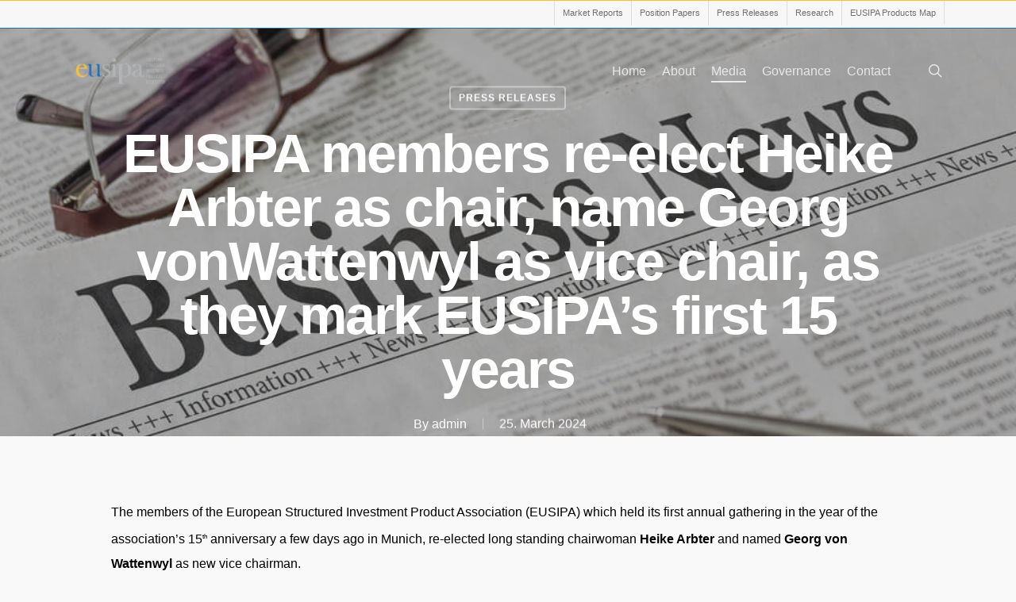

--- FILE ---
content_type: text/html; charset=utf-8
request_url: https://www.google.com/recaptcha/api2/anchor?ar=1&k=6LdcFoUUAAAAAPf8HjVMBAVvKQTUsgKzjnFPWLDI&co=aHR0cHM6Ly9ldXNpcGEub3JnOjQ0Mw..&hl=en&v=N67nZn4AqZkNcbeMu4prBgzg&size=invisible&anchor-ms=20000&execute-ms=30000&cb=lsonvcyw2e84
body_size: 48783
content:
<!DOCTYPE HTML><html dir="ltr" lang="en"><head><meta http-equiv="Content-Type" content="text/html; charset=UTF-8">
<meta http-equiv="X-UA-Compatible" content="IE=edge">
<title>reCAPTCHA</title>
<style type="text/css">
/* cyrillic-ext */
@font-face {
  font-family: 'Roboto';
  font-style: normal;
  font-weight: 400;
  font-stretch: 100%;
  src: url(//fonts.gstatic.com/s/roboto/v48/KFO7CnqEu92Fr1ME7kSn66aGLdTylUAMa3GUBHMdazTgWw.woff2) format('woff2');
  unicode-range: U+0460-052F, U+1C80-1C8A, U+20B4, U+2DE0-2DFF, U+A640-A69F, U+FE2E-FE2F;
}
/* cyrillic */
@font-face {
  font-family: 'Roboto';
  font-style: normal;
  font-weight: 400;
  font-stretch: 100%;
  src: url(//fonts.gstatic.com/s/roboto/v48/KFO7CnqEu92Fr1ME7kSn66aGLdTylUAMa3iUBHMdazTgWw.woff2) format('woff2');
  unicode-range: U+0301, U+0400-045F, U+0490-0491, U+04B0-04B1, U+2116;
}
/* greek-ext */
@font-face {
  font-family: 'Roboto';
  font-style: normal;
  font-weight: 400;
  font-stretch: 100%;
  src: url(//fonts.gstatic.com/s/roboto/v48/KFO7CnqEu92Fr1ME7kSn66aGLdTylUAMa3CUBHMdazTgWw.woff2) format('woff2');
  unicode-range: U+1F00-1FFF;
}
/* greek */
@font-face {
  font-family: 'Roboto';
  font-style: normal;
  font-weight: 400;
  font-stretch: 100%;
  src: url(//fonts.gstatic.com/s/roboto/v48/KFO7CnqEu92Fr1ME7kSn66aGLdTylUAMa3-UBHMdazTgWw.woff2) format('woff2');
  unicode-range: U+0370-0377, U+037A-037F, U+0384-038A, U+038C, U+038E-03A1, U+03A3-03FF;
}
/* math */
@font-face {
  font-family: 'Roboto';
  font-style: normal;
  font-weight: 400;
  font-stretch: 100%;
  src: url(//fonts.gstatic.com/s/roboto/v48/KFO7CnqEu92Fr1ME7kSn66aGLdTylUAMawCUBHMdazTgWw.woff2) format('woff2');
  unicode-range: U+0302-0303, U+0305, U+0307-0308, U+0310, U+0312, U+0315, U+031A, U+0326-0327, U+032C, U+032F-0330, U+0332-0333, U+0338, U+033A, U+0346, U+034D, U+0391-03A1, U+03A3-03A9, U+03B1-03C9, U+03D1, U+03D5-03D6, U+03F0-03F1, U+03F4-03F5, U+2016-2017, U+2034-2038, U+203C, U+2040, U+2043, U+2047, U+2050, U+2057, U+205F, U+2070-2071, U+2074-208E, U+2090-209C, U+20D0-20DC, U+20E1, U+20E5-20EF, U+2100-2112, U+2114-2115, U+2117-2121, U+2123-214F, U+2190, U+2192, U+2194-21AE, U+21B0-21E5, U+21F1-21F2, U+21F4-2211, U+2213-2214, U+2216-22FF, U+2308-230B, U+2310, U+2319, U+231C-2321, U+2336-237A, U+237C, U+2395, U+239B-23B7, U+23D0, U+23DC-23E1, U+2474-2475, U+25AF, U+25B3, U+25B7, U+25BD, U+25C1, U+25CA, U+25CC, U+25FB, U+266D-266F, U+27C0-27FF, U+2900-2AFF, U+2B0E-2B11, U+2B30-2B4C, U+2BFE, U+3030, U+FF5B, U+FF5D, U+1D400-1D7FF, U+1EE00-1EEFF;
}
/* symbols */
@font-face {
  font-family: 'Roboto';
  font-style: normal;
  font-weight: 400;
  font-stretch: 100%;
  src: url(//fonts.gstatic.com/s/roboto/v48/KFO7CnqEu92Fr1ME7kSn66aGLdTylUAMaxKUBHMdazTgWw.woff2) format('woff2');
  unicode-range: U+0001-000C, U+000E-001F, U+007F-009F, U+20DD-20E0, U+20E2-20E4, U+2150-218F, U+2190, U+2192, U+2194-2199, U+21AF, U+21E6-21F0, U+21F3, U+2218-2219, U+2299, U+22C4-22C6, U+2300-243F, U+2440-244A, U+2460-24FF, U+25A0-27BF, U+2800-28FF, U+2921-2922, U+2981, U+29BF, U+29EB, U+2B00-2BFF, U+4DC0-4DFF, U+FFF9-FFFB, U+10140-1018E, U+10190-1019C, U+101A0, U+101D0-101FD, U+102E0-102FB, U+10E60-10E7E, U+1D2C0-1D2D3, U+1D2E0-1D37F, U+1F000-1F0FF, U+1F100-1F1AD, U+1F1E6-1F1FF, U+1F30D-1F30F, U+1F315, U+1F31C, U+1F31E, U+1F320-1F32C, U+1F336, U+1F378, U+1F37D, U+1F382, U+1F393-1F39F, U+1F3A7-1F3A8, U+1F3AC-1F3AF, U+1F3C2, U+1F3C4-1F3C6, U+1F3CA-1F3CE, U+1F3D4-1F3E0, U+1F3ED, U+1F3F1-1F3F3, U+1F3F5-1F3F7, U+1F408, U+1F415, U+1F41F, U+1F426, U+1F43F, U+1F441-1F442, U+1F444, U+1F446-1F449, U+1F44C-1F44E, U+1F453, U+1F46A, U+1F47D, U+1F4A3, U+1F4B0, U+1F4B3, U+1F4B9, U+1F4BB, U+1F4BF, U+1F4C8-1F4CB, U+1F4D6, U+1F4DA, U+1F4DF, U+1F4E3-1F4E6, U+1F4EA-1F4ED, U+1F4F7, U+1F4F9-1F4FB, U+1F4FD-1F4FE, U+1F503, U+1F507-1F50B, U+1F50D, U+1F512-1F513, U+1F53E-1F54A, U+1F54F-1F5FA, U+1F610, U+1F650-1F67F, U+1F687, U+1F68D, U+1F691, U+1F694, U+1F698, U+1F6AD, U+1F6B2, U+1F6B9-1F6BA, U+1F6BC, U+1F6C6-1F6CF, U+1F6D3-1F6D7, U+1F6E0-1F6EA, U+1F6F0-1F6F3, U+1F6F7-1F6FC, U+1F700-1F7FF, U+1F800-1F80B, U+1F810-1F847, U+1F850-1F859, U+1F860-1F887, U+1F890-1F8AD, U+1F8B0-1F8BB, U+1F8C0-1F8C1, U+1F900-1F90B, U+1F93B, U+1F946, U+1F984, U+1F996, U+1F9E9, U+1FA00-1FA6F, U+1FA70-1FA7C, U+1FA80-1FA89, U+1FA8F-1FAC6, U+1FACE-1FADC, U+1FADF-1FAE9, U+1FAF0-1FAF8, U+1FB00-1FBFF;
}
/* vietnamese */
@font-face {
  font-family: 'Roboto';
  font-style: normal;
  font-weight: 400;
  font-stretch: 100%;
  src: url(//fonts.gstatic.com/s/roboto/v48/KFO7CnqEu92Fr1ME7kSn66aGLdTylUAMa3OUBHMdazTgWw.woff2) format('woff2');
  unicode-range: U+0102-0103, U+0110-0111, U+0128-0129, U+0168-0169, U+01A0-01A1, U+01AF-01B0, U+0300-0301, U+0303-0304, U+0308-0309, U+0323, U+0329, U+1EA0-1EF9, U+20AB;
}
/* latin-ext */
@font-face {
  font-family: 'Roboto';
  font-style: normal;
  font-weight: 400;
  font-stretch: 100%;
  src: url(//fonts.gstatic.com/s/roboto/v48/KFO7CnqEu92Fr1ME7kSn66aGLdTylUAMa3KUBHMdazTgWw.woff2) format('woff2');
  unicode-range: U+0100-02BA, U+02BD-02C5, U+02C7-02CC, U+02CE-02D7, U+02DD-02FF, U+0304, U+0308, U+0329, U+1D00-1DBF, U+1E00-1E9F, U+1EF2-1EFF, U+2020, U+20A0-20AB, U+20AD-20C0, U+2113, U+2C60-2C7F, U+A720-A7FF;
}
/* latin */
@font-face {
  font-family: 'Roboto';
  font-style: normal;
  font-weight: 400;
  font-stretch: 100%;
  src: url(//fonts.gstatic.com/s/roboto/v48/KFO7CnqEu92Fr1ME7kSn66aGLdTylUAMa3yUBHMdazQ.woff2) format('woff2');
  unicode-range: U+0000-00FF, U+0131, U+0152-0153, U+02BB-02BC, U+02C6, U+02DA, U+02DC, U+0304, U+0308, U+0329, U+2000-206F, U+20AC, U+2122, U+2191, U+2193, U+2212, U+2215, U+FEFF, U+FFFD;
}
/* cyrillic-ext */
@font-face {
  font-family: 'Roboto';
  font-style: normal;
  font-weight: 500;
  font-stretch: 100%;
  src: url(//fonts.gstatic.com/s/roboto/v48/KFO7CnqEu92Fr1ME7kSn66aGLdTylUAMa3GUBHMdazTgWw.woff2) format('woff2');
  unicode-range: U+0460-052F, U+1C80-1C8A, U+20B4, U+2DE0-2DFF, U+A640-A69F, U+FE2E-FE2F;
}
/* cyrillic */
@font-face {
  font-family: 'Roboto';
  font-style: normal;
  font-weight: 500;
  font-stretch: 100%;
  src: url(//fonts.gstatic.com/s/roboto/v48/KFO7CnqEu92Fr1ME7kSn66aGLdTylUAMa3iUBHMdazTgWw.woff2) format('woff2');
  unicode-range: U+0301, U+0400-045F, U+0490-0491, U+04B0-04B1, U+2116;
}
/* greek-ext */
@font-face {
  font-family: 'Roboto';
  font-style: normal;
  font-weight: 500;
  font-stretch: 100%;
  src: url(//fonts.gstatic.com/s/roboto/v48/KFO7CnqEu92Fr1ME7kSn66aGLdTylUAMa3CUBHMdazTgWw.woff2) format('woff2');
  unicode-range: U+1F00-1FFF;
}
/* greek */
@font-face {
  font-family: 'Roboto';
  font-style: normal;
  font-weight: 500;
  font-stretch: 100%;
  src: url(//fonts.gstatic.com/s/roboto/v48/KFO7CnqEu92Fr1ME7kSn66aGLdTylUAMa3-UBHMdazTgWw.woff2) format('woff2');
  unicode-range: U+0370-0377, U+037A-037F, U+0384-038A, U+038C, U+038E-03A1, U+03A3-03FF;
}
/* math */
@font-face {
  font-family: 'Roboto';
  font-style: normal;
  font-weight: 500;
  font-stretch: 100%;
  src: url(//fonts.gstatic.com/s/roboto/v48/KFO7CnqEu92Fr1ME7kSn66aGLdTylUAMawCUBHMdazTgWw.woff2) format('woff2');
  unicode-range: U+0302-0303, U+0305, U+0307-0308, U+0310, U+0312, U+0315, U+031A, U+0326-0327, U+032C, U+032F-0330, U+0332-0333, U+0338, U+033A, U+0346, U+034D, U+0391-03A1, U+03A3-03A9, U+03B1-03C9, U+03D1, U+03D5-03D6, U+03F0-03F1, U+03F4-03F5, U+2016-2017, U+2034-2038, U+203C, U+2040, U+2043, U+2047, U+2050, U+2057, U+205F, U+2070-2071, U+2074-208E, U+2090-209C, U+20D0-20DC, U+20E1, U+20E5-20EF, U+2100-2112, U+2114-2115, U+2117-2121, U+2123-214F, U+2190, U+2192, U+2194-21AE, U+21B0-21E5, U+21F1-21F2, U+21F4-2211, U+2213-2214, U+2216-22FF, U+2308-230B, U+2310, U+2319, U+231C-2321, U+2336-237A, U+237C, U+2395, U+239B-23B7, U+23D0, U+23DC-23E1, U+2474-2475, U+25AF, U+25B3, U+25B7, U+25BD, U+25C1, U+25CA, U+25CC, U+25FB, U+266D-266F, U+27C0-27FF, U+2900-2AFF, U+2B0E-2B11, U+2B30-2B4C, U+2BFE, U+3030, U+FF5B, U+FF5D, U+1D400-1D7FF, U+1EE00-1EEFF;
}
/* symbols */
@font-face {
  font-family: 'Roboto';
  font-style: normal;
  font-weight: 500;
  font-stretch: 100%;
  src: url(//fonts.gstatic.com/s/roboto/v48/KFO7CnqEu92Fr1ME7kSn66aGLdTylUAMaxKUBHMdazTgWw.woff2) format('woff2');
  unicode-range: U+0001-000C, U+000E-001F, U+007F-009F, U+20DD-20E0, U+20E2-20E4, U+2150-218F, U+2190, U+2192, U+2194-2199, U+21AF, U+21E6-21F0, U+21F3, U+2218-2219, U+2299, U+22C4-22C6, U+2300-243F, U+2440-244A, U+2460-24FF, U+25A0-27BF, U+2800-28FF, U+2921-2922, U+2981, U+29BF, U+29EB, U+2B00-2BFF, U+4DC0-4DFF, U+FFF9-FFFB, U+10140-1018E, U+10190-1019C, U+101A0, U+101D0-101FD, U+102E0-102FB, U+10E60-10E7E, U+1D2C0-1D2D3, U+1D2E0-1D37F, U+1F000-1F0FF, U+1F100-1F1AD, U+1F1E6-1F1FF, U+1F30D-1F30F, U+1F315, U+1F31C, U+1F31E, U+1F320-1F32C, U+1F336, U+1F378, U+1F37D, U+1F382, U+1F393-1F39F, U+1F3A7-1F3A8, U+1F3AC-1F3AF, U+1F3C2, U+1F3C4-1F3C6, U+1F3CA-1F3CE, U+1F3D4-1F3E0, U+1F3ED, U+1F3F1-1F3F3, U+1F3F5-1F3F7, U+1F408, U+1F415, U+1F41F, U+1F426, U+1F43F, U+1F441-1F442, U+1F444, U+1F446-1F449, U+1F44C-1F44E, U+1F453, U+1F46A, U+1F47D, U+1F4A3, U+1F4B0, U+1F4B3, U+1F4B9, U+1F4BB, U+1F4BF, U+1F4C8-1F4CB, U+1F4D6, U+1F4DA, U+1F4DF, U+1F4E3-1F4E6, U+1F4EA-1F4ED, U+1F4F7, U+1F4F9-1F4FB, U+1F4FD-1F4FE, U+1F503, U+1F507-1F50B, U+1F50D, U+1F512-1F513, U+1F53E-1F54A, U+1F54F-1F5FA, U+1F610, U+1F650-1F67F, U+1F687, U+1F68D, U+1F691, U+1F694, U+1F698, U+1F6AD, U+1F6B2, U+1F6B9-1F6BA, U+1F6BC, U+1F6C6-1F6CF, U+1F6D3-1F6D7, U+1F6E0-1F6EA, U+1F6F0-1F6F3, U+1F6F7-1F6FC, U+1F700-1F7FF, U+1F800-1F80B, U+1F810-1F847, U+1F850-1F859, U+1F860-1F887, U+1F890-1F8AD, U+1F8B0-1F8BB, U+1F8C0-1F8C1, U+1F900-1F90B, U+1F93B, U+1F946, U+1F984, U+1F996, U+1F9E9, U+1FA00-1FA6F, U+1FA70-1FA7C, U+1FA80-1FA89, U+1FA8F-1FAC6, U+1FACE-1FADC, U+1FADF-1FAE9, U+1FAF0-1FAF8, U+1FB00-1FBFF;
}
/* vietnamese */
@font-face {
  font-family: 'Roboto';
  font-style: normal;
  font-weight: 500;
  font-stretch: 100%;
  src: url(//fonts.gstatic.com/s/roboto/v48/KFO7CnqEu92Fr1ME7kSn66aGLdTylUAMa3OUBHMdazTgWw.woff2) format('woff2');
  unicode-range: U+0102-0103, U+0110-0111, U+0128-0129, U+0168-0169, U+01A0-01A1, U+01AF-01B0, U+0300-0301, U+0303-0304, U+0308-0309, U+0323, U+0329, U+1EA0-1EF9, U+20AB;
}
/* latin-ext */
@font-face {
  font-family: 'Roboto';
  font-style: normal;
  font-weight: 500;
  font-stretch: 100%;
  src: url(//fonts.gstatic.com/s/roboto/v48/KFO7CnqEu92Fr1ME7kSn66aGLdTylUAMa3KUBHMdazTgWw.woff2) format('woff2');
  unicode-range: U+0100-02BA, U+02BD-02C5, U+02C7-02CC, U+02CE-02D7, U+02DD-02FF, U+0304, U+0308, U+0329, U+1D00-1DBF, U+1E00-1E9F, U+1EF2-1EFF, U+2020, U+20A0-20AB, U+20AD-20C0, U+2113, U+2C60-2C7F, U+A720-A7FF;
}
/* latin */
@font-face {
  font-family: 'Roboto';
  font-style: normal;
  font-weight: 500;
  font-stretch: 100%;
  src: url(//fonts.gstatic.com/s/roboto/v48/KFO7CnqEu92Fr1ME7kSn66aGLdTylUAMa3yUBHMdazQ.woff2) format('woff2');
  unicode-range: U+0000-00FF, U+0131, U+0152-0153, U+02BB-02BC, U+02C6, U+02DA, U+02DC, U+0304, U+0308, U+0329, U+2000-206F, U+20AC, U+2122, U+2191, U+2193, U+2212, U+2215, U+FEFF, U+FFFD;
}
/* cyrillic-ext */
@font-face {
  font-family: 'Roboto';
  font-style: normal;
  font-weight: 900;
  font-stretch: 100%;
  src: url(//fonts.gstatic.com/s/roboto/v48/KFO7CnqEu92Fr1ME7kSn66aGLdTylUAMa3GUBHMdazTgWw.woff2) format('woff2');
  unicode-range: U+0460-052F, U+1C80-1C8A, U+20B4, U+2DE0-2DFF, U+A640-A69F, U+FE2E-FE2F;
}
/* cyrillic */
@font-face {
  font-family: 'Roboto';
  font-style: normal;
  font-weight: 900;
  font-stretch: 100%;
  src: url(//fonts.gstatic.com/s/roboto/v48/KFO7CnqEu92Fr1ME7kSn66aGLdTylUAMa3iUBHMdazTgWw.woff2) format('woff2');
  unicode-range: U+0301, U+0400-045F, U+0490-0491, U+04B0-04B1, U+2116;
}
/* greek-ext */
@font-face {
  font-family: 'Roboto';
  font-style: normal;
  font-weight: 900;
  font-stretch: 100%;
  src: url(//fonts.gstatic.com/s/roboto/v48/KFO7CnqEu92Fr1ME7kSn66aGLdTylUAMa3CUBHMdazTgWw.woff2) format('woff2');
  unicode-range: U+1F00-1FFF;
}
/* greek */
@font-face {
  font-family: 'Roboto';
  font-style: normal;
  font-weight: 900;
  font-stretch: 100%;
  src: url(//fonts.gstatic.com/s/roboto/v48/KFO7CnqEu92Fr1ME7kSn66aGLdTylUAMa3-UBHMdazTgWw.woff2) format('woff2');
  unicode-range: U+0370-0377, U+037A-037F, U+0384-038A, U+038C, U+038E-03A1, U+03A3-03FF;
}
/* math */
@font-face {
  font-family: 'Roboto';
  font-style: normal;
  font-weight: 900;
  font-stretch: 100%;
  src: url(//fonts.gstatic.com/s/roboto/v48/KFO7CnqEu92Fr1ME7kSn66aGLdTylUAMawCUBHMdazTgWw.woff2) format('woff2');
  unicode-range: U+0302-0303, U+0305, U+0307-0308, U+0310, U+0312, U+0315, U+031A, U+0326-0327, U+032C, U+032F-0330, U+0332-0333, U+0338, U+033A, U+0346, U+034D, U+0391-03A1, U+03A3-03A9, U+03B1-03C9, U+03D1, U+03D5-03D6, U+03F0-03F1, U+03F4-03F5, U+2016-2017, U+2034-2038, U+203C, U+2040, U+2043, U+2047, U+2050, U+2057, U+205F, U+2070-2071, U+2074-208E, U+2090-209C, U+20D0-20DC, U+20E1, U+20E5-20EF, U+2100-2112, U+2114-2115, U+2117-2121, U+2123-214F, U+2190, U+2192, U+2194-21AE, U+21B0-21E5, U+21F1-21F2, U+21F4-2211, U+2213-2214, U+2216-22FF, U+2308-230B, U+2310, U+2319, U+231C-2321, U+2336-237A, U+237C, U+2395, U+239B-23B7, U+23D0, U+23DC-23E1, U+2474-2475, U+25AF, U+25B3, U+25B7, U+25BD, U+25C1, U+25CA, U+25CC, U+25FB, U+266D-266F, U+27C0-27FF, U+2900-2AFF, U+2B0E-2B11, U+2B30-2B4C, U+2BFE, U+3030, U+FF5B, U+FF5D, U+1D400-1D7FF, U+1EE00-1EEFF;
}
/* symbols */
@font-face {
  font-family: 'Roboto';
  font-style: normal;
  font-weight: 900;
  font-stretch: 100%;
  src: url(//fonts.gstatic.com/s/roboto/v48/KFO7CnqEu92Fr1ME7kSn66aGLdTylUAMaxKUBHMdazTgWw.woff2) format('woff2');
  unicode-range: U+0001-000C, U+000E-001F, U+007F-009F, U+20DD-20E0, U+20E2-20E4, U+2150-218F, U+2190, U+2192, U+2194-2199, U+21AF, U+21E6-21F0, U+21F3, U+2218-2219, U+2299, U+22C4-22C6, U+2300-243F, U+2440-244A, U+2460-24FF, U+25A0-27BF, U+2800-28FF, U+2921-2922, U+2981, U+29BF, U+29EB, U+2B00-2BFF, U+4DC0-4DFF, U+FFF9-FFFB, U+10140-1018E, U+10190-1019C, U+101A0, U+101D0-101FD, U+102E0-102FB, U+10E60-10E7E, U+1D2C0-1D2D3, U+1D2E0-1D37F, U+1F000-1F0FF, U+1F100-1F1AD, U+1F1E6-1F1FF, U+1F30D-1F30F, U+1F315, U+1F31C, U+1F31E, U+1F320-1F32C, U+1F336, U+1F378, U+1F37D, U+1F382, U+1F393-1F39F, U+1F3A7-1F3A8, U+1F3AC-1F3AF, U+1F3C2, U+1F3C4-1F3C6, U+1F3CA-1F3CE, U+1F3D4-1F3E0, U+1F3ED, U+1F3F1-1F3F3, U+1F3F5-1F3F7, U+1F408, U+1F415, U+1F41F, U+1F426, U+1F43F, U+1F441-1F442, U+1F444, U+1F446-1F449, U+1F44C-1F44E, U+1F453, U+1F46A, U+1F47D, U+1F4A3, U+1F4B0, U+1F4B3, U+1F4B9, U+1F4BB, U+1F4BF, U+1F4C8-1F4CB, U+1F4D6, U+1F4DA, U+1F4DF, U+1F4E3-1F4E6, U+1F4EA-1F4ED, U+1F4F7, U+1F4F9-1F4FB, U+1F4FD-1F4FE, U+1F503, U+1F507-1F50B, U+1F50D, U+1F512-1F513, U+1F53E-1F54A, U+1F54F-1F5FA, U+1F610, U+1F650-1F67F, U+1F687, U+1F68D, U+1F691, U+1F694, U+1F698, U+1F6AD, U+1F6B2, U+1F6B9-1F6BA, U+1F6BC, U+1F6C6-1F6CF, U+1F6D3-1F6D7, U+1F6E0-1F6EA, U+1F6F0-1F6F3, U+1F6F7-1F6FC, U+1F700-1F7FF, U+1F800-1F80B, U+1F810-1F847, U+1F850-1F859, U+1F860-1F887, U+1F890-1F8AD, U+1F8B0-1F8BB, U+1F8C0-1F8C1, U+1F900-1F90B, U+1F93B, U+1F946, U+1F984, U+1F996, U+1F9E9, U+1FA00-1FA6F, U+1FA70-1FA7C, U+1FA80-1FA89, U+1FA8F-1FAC6, U+1FACE-1FADC, U+1FADF-1FAE9, U+1FAF0-1FAF8, U+1FB00-1FBFF;
}
/* vietnamese */
@font-face {
  font-family: 'Roboto';
  font-style: normal;
  font-weight: 900;
  font-stretch: 100%;
  src: url(//fonts.gstatic.com/s/roboto/v48/KFO7CnqEu92Fr1ME7kSn66aGLdTylUAMa3OUBHMdazTgWw.woff2) format('woff2');
  unicode-range: U+0102-0103, U+0110-0111, U+0128-0129, U+0168-0169, U+01A0-01A1, U+01AF-01B0, U+0300-0301, U+0303-0304, U+0308-0309, U+0323, U+0329, U+1EA0-1EF9, U+20AB;
}
/* latin-ext */
@font-face {
  font-family: 'Roboto';
  font-style: normal;
  font-weight: 900;
  font-stretch: 100%;
  src: url(//fonts.gstatic.com/s/roboto/v48/KFO7CnqEu92Fr1ME7kSn66aGLdTylUAMa3KUBHMdazTgWw.woff2) format('woff2');
  unicode-range: U+0100-02BA, U+02BD-02C5, U+02C7-02CC, U+02CE-02D7, U+02DD-02FF, U+0304, U+0308, U+0329, U+1D00-1DBF, U+1E00-1E9F, U+1EF2-1EFF, U+2020, U+20A0-20AB, U+20AD-20C0, U+2113, U+2C60-2C7F, U+A720-A7FF;
}
/* latin */
@font-face {
  font-family: 'Roboto';
  font-style: normal;
  font-weight: 900;
  font-stretch: 100%;
  src: url(//fonts.gstatic.com/s/roboto/v48/KFO7CnqEu92Fr1ME7kSn66aGLdTylUAMa3yUBHMdazQ.woff2) format('woff2');
  unicode-range: U+0000-00FF, U+0131, U+0152-0153, U+02BB-02BC, U+02C6, U+02DA, U+02DC, U+0304, U+0308, U+0329, U+2000-206F, U+20AC, U+2122, U+2191, U+2193, U+2212, U+2215, U+FEFF, U+FFFD;
}

</style>
<link rel="stylesheet" type="text/css" href="https://www.gstatic.com/recaptcha/releases/N67nZn4AqZkNcbeMu4prBgzg/styles__ltr.css">
<script nonce="mYqfWfRVtjbioWfdWn2KvQ" type="text/javascript">window['__recaptcha_api'] = 'https://www.google.com/recaptcha/api2/';</script>
<script type="text/javascript" src="https://www.gstatic.com/recaptcha/releases/N67nZn4AqZkNcbeMu4prBgzg/recaptcha__en.js" nonce="mYqfWfRVtjbioWfdWn2KvQ">
      
    </script></head>
<body><div id="rc-anchor-alert" class="rc-anchor-alert"></div>
<input type="hidden" id="recaptcha-token" value="[base64]">
<script type="text/javascript" nonce="mYqfWfRVtjbioWfdWn2KvQ">
      recaptcha.anchor.Main.init("[\x22ainput\x22,[\x22bgdata\x22,\x22\x22,\[base64]/[base64]/[base64]/ZyhXLGgpOnEoW04sMjEsbF0sVywwKSxoKSxmYWxzZSxmYWxzZSl9Y2F0Y2goayl7RygzNTgsVyk/[base64]/[base64]/[base64]/[base64]/[base64]/[base64]/[base64]/bmV3IEJbT10oRFswXSk6dz09Mj9uZXcgQltPXShEWzBdLERbMV0pOnc9PTM/bmV3IEJbT10oRFswXSxEWzFdLERbMl0pOnc9PTQ/[base64]/[base64]/[base64]/[base64]/[base64]\\u003d\x22,\[base64]\\u003d\x22,\[base64]/[base64]/CtABzMzTCv8OUwpvDjcOfwrlqaMO6PnjCr3fDol5NwopwX8OsXg5Gw6gIwpbDtMOiwohzXVEyw78cXXDDqsKwRz8ITEltbFh9RxRNwqF6wq3ChhY9w6sMw58Uwpw6w6Yfw7oAwr86w7/DrhTClRVIw6rDik5bExA5TGQzwpBJL0cpf3fCjMOpw6HDkWjDg2LDkD7CtFMoB0xhZcOEwqbDlCBMbsOSw6NVwqrDoMODw7h+wpRcFcOwbcKqKw7Cv8KGw5dLE8KUw5BUwqbCnibDjcOOPxjCi0Q2bTfCsMO6bMK/w70Pw5bDhcOnw5HCl8KaDcOZwpBZw5rCpDnClsOawpPDmMKgwrxzwqx9d21BwoQRNsOmJcOVwrs9w6zCv8OKw6wzASvCj8OZw4vCtA7DgcKnB8Obw4/Dp8Ouw4TDpMKTw67DjgsxO0k3K8OvYQjDjjDCnnswQlA3UsOCw5XDr8KDY8K+w4cLE8KVJ8KjwqAjwrMPfMKBw6c0wp7CrH0WQXMgwoXCrXzDg8KAJXjCqMKEwqE5wpjCqR/[base64]/DhsOHUcKdSVgtF8OcAMOiw63DmD3DoMOAwqYlw7ZFPEp7w4fCsCQQV8OLwr01wpzCkcKUMlsvw4jDjzJ9wr/DhzJqL3zCjW/[base64]/w6UqU8KGYxBAE8O6LmrCiArDnsOwQwk7VMKdbSgGwo1jQm/DnVM3GF/Cl8O0woA8FnzCvVzCrV3Dpwc4w6N4woDCnsKdwrHCgsKZw4vCrmLCqcKYL3bDtsOuKcKxwqIkFcKuXsO4w4Mfw4Q7AzLDpi/DjHcJY8K9ND/CmR7DiWgKRSNYw5gow5VkwpMLw43Do0vDrMKJwrkSf8K7FXTCvjkhwpnDosOxckFxTMOSF8OccmvCq8KyLzJZw5QMDsK0WcKcEmxNHMOLw6nDinJfwrs9wpTCuiTCsD/CliFWU0bCk8O6wonCgcKtRG7CssOQTSwZE0wVw5fCu8KJXsKtKzjCm8OCICRZcSUfwrc/S8Ksw4HCt8OQwqd5AsO2GFZLw4vCrzQEcsKpwpbDnV8uEW1Sw7HDtcKDMMORw4fDpAx/X8OFXGzCsgvDp0AHwrQhTsO0AcKrw6/[base64]/DmxM1asKyZk7DpwppEsKzw6hDw7tYY8KRfzI7wojCvDpyeRkcw4LCl8OHJj/CgMOowofDl8Onw4YeBXpawpPCpcOgw5hQJ8KWwrrDqsKYMMKiw7HCvMOkwoDCslY7O8K8wphUwqZTPsKuw5nCmcKSEhXCl8OVDCjCjMKpDhLCtsKmwo3CikvDoj3ChMKZwodKw43CtsOYD0/DuxrCv1jDgsOfwp7DvzzDhFYiw6ESM8O4csOcw6jDlyrDjibDjwDDkilJDnMdwpczwqHCoysbbMOLA8O7w6VDWTUkwo03XVDDvgXDuMO/w6XDicK+wooEwqNlw7xpXMO/[base64]/Dj8O7w5LClgjDoMKLw5Q+c8OGRwHCisODw6hXYkdzw644YcOawqjCnVHCtcO5w4zCljvCmsO0XUPDh1bClgfCshpqNsK/[base64]/w5A4wqR5wrDDqUM1V8KVw6oZBcOhwr7Drjcfw6LDol3Ct8KjSUrCi8OkUi06w4VYw6hWw6xpcsK1f8OZJXLChcO8HcK+bChfesOEwrA7w6xXKsOESVAuwr3CuzwoG8KdLk/[base64]/DjkJLw4B3MFrDsSg2NkHCpsKNMsOVw7TDnVs3w60Bw55MwrjDqSYmwr3DscOgw6dawoDDqcOCw7c+fsO5wqzDtRQyZMOhEsOmCjMJwrhyRTnCn8KaOMKNw5s3TMKKR1fCkEjCt8KWwp/CmcOvwptpf8K1WcK6w5PCqMKQw7A9w5vDhAzDtsKHwr0QETxBO00PwpHClsOdcsO2WsKvIg/CgjjCsMKxw6UPwrcVDsOuXSxhw6HCgsKxaV5/[base64]/DlwDCssKwwrovI8OOwr3ChjXCncOncArDu3NEUhNvW8KYc8KUdhHDiQoJw5ksCHfDpcKIw7DCncOkfAkqw5HCrEtUT3TDusKYwqnDtMOhwp/DisKVw6bDnMO7wpVIfm/CqMKfNno7DcK8w48cwrzDisOUw7LDhXHDi8KmwpDCnMKCwp0Ld8KAK2jDqMKqf8K0esOZw7LDnQdKwo9cwqArUcK4DhHDlcK2w7nCmH/[base64]/[base64]/Cr8O2wqfDgWVUw67DnlXCvyzCq8OqUx/Dt1B4w6fCqzEcw6TCpsKNw6XDmC/ChcOJw4lZw4XDlljCpcKYKygLw6DDpCfDjsKDfcKrR8OlJBHCtHRSd8KMb8OOCBbCnMOlw4xrNHbDm2wTb8KKw4HDhMKlH8OGfcOAM8Kpw43Cj3/DujXDscKSK8KswoRzw4DDujJcLmzDrR7Dow1BCQh7w4bDmQHCpMK/c2TDgsKpY8OGSsKubTjCk8KGwrLDn8KQIQTCrXPDtGU0w4LCuMKMw57CucKJwqNySzvCvcKnw6pWOcOXw7nDkC3DucOAwrjDuU1Wb8Ozwo15LcKgwpLCllAnEl/[base64]/[base64]/CgMK3G8O5w7DDkQjCmC/Dv8OMTiEbwqHDk8OaaD5Lw5pOwq5jMsOHwq1UEMKnwp3DixfCsQsbNcKGw6HCiw9jw7nCrA85w41vw7IOwrU6NFPCjCjDhHTChsOrT8OWTMOhwp7Cn8Oyw6MewqfCssKwG8OLwptvwp1VEgY7Pkcyw4DCgsOfBEPCocObCsKiTcOfA0/CtsKywoXDi3Jqfh7DgMKJRsOvwowiWgbDq0F5wpjDuTLCpCHDmcOMbcO4TVLDnQzCuRLDjcOsw4jCqsKUwp/DpDsVwovDrcKZBcOyw45ZAcKkWMKyw68xWMKKwrtCccKFw7/[base64]/DtcKaFcOvMsOiw7ZjSjnCl8KaEMOvTMO4woTDuMKkwqDDmFXDgVIVNMOHc0PDm8O/wqVOw5PDssKWwonCoFMHw4IEwozCkGjDvX1LFyFtLcOww7vCj8KhMcKOeMOvb8OrdGZwex11L8KXwrlnYDvDr8OkwoTCkGYrw4XCh3tnLMKqAwTDu8Kewp/DhsODVANoEsKucHfClSYvwobCscORLcKUw7zDoRnCnDjDp27DjiLCncOnwrnDlcKfw4R9wobDmhLDkcOnB10twrkxw5LDpcKuw77DmsOswo9Bw4TDq8K5KhHCpjrCkw4kFcOVAcO4JV4lKiLCiAIhwqYUw7HDv3I9w5IUw7M5WQjDoMKIw5jDqcKKd8K/TMOqewLDiw/[base64]/w5MQw4HDgMOoCMKawqLDsARvdXjChsKtw6nCuXnDscOxfcOKB8OaQRDCt8OTw53DicOSwo/[base64]/Ds0dOw791D8O7A3PCom7DgMOXw4hSwqzCpMKkwq3DosKkVFjCk8KWwrIca8Oew6vDkiEawrMsaBgEwpB2w4/[base64]/DhE/Dm8OFwoJCwrhNO0cqLUNRw4jCmcKGwrJDLjzDoh/CjMOYw63Dih7Di8O2J3zDlMK2O8KhWMK3wqHDuDPCv8KMw6TClS3DrcOqw6rDrcOzw59Lw5EJasOoRy/[base64]/DvcOKwpkUw5DDkMOxb8Kyw6/[base64]/w7pGRcKhwpjCvMOOKBnDjSUcwoTCmFMAc8OIwphFZEvDkcK3YEzCjMOOSMKvH8O5JsKTLCnCucObwqzDjMKWw5jCrnNzw4xAwo5UwrUNEsOywpsVeUXClsOqOXrChhB8LwZiEVbDnsK0wpnDpcO+woTDs0zCnxQ4Jm/[base64]/[base64]/ZMOdFBNpwrUXw5nDsiTDo2sqNl3Cs3nCrG9dwrRKwpTCknYJw7jDhsKmwqAAEl/[base64]/CuMOKdAjDsm4COBbDjMO5w53Cn8KdZHt+w4LDoMOdwqd7w6kzw4NBHB/[base64]/DmxYWXjghBGrCncOhfcKGYMKqAsOmdcOFfcOxN8ORw5TDhykDY8KzT3ktw5bCmBvCjMOYw7XCkmPDo1EFw7k4w4jClGQdwrjClMO9wq/[base64]/DjTrDl2PClsOpw7/CuMK/K8O5wrXDvSsnwrsQwp9jwrVvYMOCw71CNxMuFQzDnDjCpMOxw7nCiDLCmcKWXATDhMK7w7jCrsOzw4DDusKzw78jwqQ2woZLJRRIw5oTwrgrwrjDtwHDsX9QC3NuwpbDvCx3w7LCv8OFwo/DoAcfaMKhw4cpwrDCh8O8a8KBayXCkCbCmVjCtDELw6VAwr/DkTlBb8K1UsKra8KTw6NVO0NWMhrCqcOCQ2Anw5nCnl7DpyTCn8OLYsObw7Iwwrdxwoo8w63CuiPCgDRrZBYXfXvCgB7DvR/[base64]/w4YRw4Z1woUzwqItW198AMODwoFLw57CtRQ3Hy0Lw5LCp14Aw7UQw7IrwpHDiMOhw4/[base64]/fFTDqQ3DjlDCrsO8w6fDjzoAw5vDh3fCgETCv8K3E8K4UcKiwovCpsOqXcKLwpnCi8KfN8Kww5VlwoAuHsK3PMKic8OKw65yUXPCn8O5w5LDikVTK27Cg8OqQcOywqxXHsKSw7vDgMK5wpjCtcKvw6HClyXCvsKua8KhOMK/cMOowqZmS8ODw740w5JBwqMwbVvCgcOOfcOFUAnDqMKPw5DCo30Lwrw/[base64]/DvcOuPMK1w5Qfw4JaT8K8w5g3QBp/DcK5LsKWw43DlsOoMMKGe2HDiVYhGyAEZnIqwpDCjcOATMOQZMO3w7DDkRrCuGLCnixtwopvw4jDmTwIGSk/DcOEX0ZTw5TCvADCt8KPw70Mw4zCuMKaw4/ChsKrw7Ujwp7CtHt6w7zCrsKdw4TChcOyw6LDlTgwwoNyw6nDr8OKwovDskbCk8OGwqp9FTtBPVvDqHp0QQ/DqjfDlxFjX8KGwrTDmkLDi1teYcKAw41FOMKCHSbCj8K4wrpbA8OICCnCn8OQwonDg8OqwozCvRDCqEgBbCV0w77CscOGRcKUS2xyNMOCw4Agw5/[base64]/WF8LDA8qGXwlecKHw7AYCC4jD8O6McOrRsOLw68yAEgcc3R8wpnCpsKfU18hQzTDhMOiwr0kwqjDg1dcw4cBBSMxW8KxwoAxOcOWIGdLw7vDssKjwpZNwrAlw49yGsOkw5vCscOiE8OIPn1mwqvCicOJw7HDhxrCmj7DmsOdRMOSNS43w6bCoMOOwq1qOSJTw6/CunvCksOWbcO8wqlyTz3DhBzCiD9LwpxBXwt5w78Ow6fDvcKIQE/Co1HDvsOaShjDnwTDgcO8w65/woPDjMOCE07DkxcfHCzDjMOdwpnDssKNwptSVcOhOsKqwoJkGAszZcOrwr0sw4UNTWo6JmoXZcKlw5QZfioXWmzDucO1IsO4wpLDuUPDpMKmWTvCqU/DkFBFVsONw4EDw5LCg8KEwodRw45pw6kqL2piJVsUGm/[base64]/DhsOSNyPDqcK6wql2cAPDry4Nw4tTwqNsC8KvwrLDuTs5R8Onw61uw6LDvSfDjMOcPcK4QMOmWF/Coi3CgMOWw5rCqjgWQcOuwpvCgcODKFbDicK4wokfwqvChcOUTcOPwrvCi8K9wrnDv8OVw6DChcKUXMO4w7DDhEhEYU7CpMKTw43DtMKTJSc/[base64]/SivDgRdNNwMpwpF/wrQTGV0mNXMmw7rCuMOxBsOMwo3DpMOXdMOtwprCjikPVMKJwpYzw7pdRnPDv3zCsMKGwqLCrcK0wpbDk1VWw5vComNpw78wf2FOSMKBcMKGGMOIwoDCqMKJwr7Ci8OPK1AowrdhLMOqwo7Ckys/LMOpRcOmQMK8wojDlcOZwrfDkT48QcKObMO5TmRRwpTDvsOydsKubsK+PnMQw5PDqXN2KlU5wqbCg0/DrcKUw4HDs0jClMO0JhDCpsKqP8K9wo/Ckgs+ScK7cMOEPMKmScOtw4bClQzCmsKOIFM2wpZVBMOAJXsyBMKTEcKmw6HDgcKCwpfCh8O9CcKCfkxfw6bClcK/w7Z4w4XDhGLCl8OGwq3Cp0zCtSzDgXoRw5XCn2F1w5/[base64]/[base64]/Cv8Kkw4vDscONPzPDhcKXYh3CvGjCjUjCjsKtw4wtY8O3XWZddiRnNxMww5zCpCc7w63DsDjCt8Oywoc+w4/CtHAiHgTDpVo8F0/DpS02w5UHFDPCvMKMwr7CizRww4Bnw7vDlMKEwovDs2TCs8OLwqEywrPCqcOhIsKxCQoow64vGcKgf8KXHTtIQMOnw43CryvCmWd2w5ESD8Knw5XCnMOUw4xaG8Oww5/[base64]/CoTrCkMKQDcOxw7nDkS8lw5IXw5cQw49Dw6pKw4lowqYrw6jCpQfClTvCmgfDn2dZwpNffsK+woRIdjhBBgsBw4lQwpU1wq3CjBFOMcKKYsKoTsOfw4/Dm2ViIMOywqDCi8Kjw4rCm8Kqw4zDt3l8wqAxClfChMKWw6lkEMKxWTZWwqshNMOFwpDChjkUwqXCoW/Do8Oaw6pLCTDDiMKcwoo6QBfCisOLB8ORXcOvw4Evw649KCDDhMOkOMOmZsOoMEDDtlMrw5PChMObE2PClmTClAtaw7vChwwcF8OkI8O/wr3CjVQCwrjDiU/DiUjCqSfDlQzCvSbDksKTwpAoaMKWfiXDtTbCscK+YsOST2TDnEfCpGPDsi7Ch8OnCiNvwpRmw7DDusO7w4/DqGPCv8OWw6rClsOmegjCtQrDj8OHJ8O+W8O6XMOsUMKiw7DDu8O5w65HZgPCq3jCksOlRMORw7rCtsO+RgYJZcOzw4UYfR8PwrtkGAvCv8OlJcKywpwVcsKSw4cqw47DisKpw6/DkcOLwofCusKSbGDCqicHwo7DqRjCu1nCpcKnC8Okw55xBsKKwpRxV8Kew4UuICENwotCw7bClMO/w4nDm8O+GAskUcOow77CgGfClsO6W8K4wrDDtMO6w7DCqGnDgcOewpFbDcOmBmYhFMOID1nDunE5b8O9GcOnwpJEP8Oww5zCiURyf0RYw40jwpHCiMOOw4/CrMK/[base64]/FmDDjl3DucOqw7k+wpcEwoQ0wp0BwqBJw6jDlsOfZcORMcOIWj0+woDDnsOAw77DoMOmw6NlwofCh8KkRRk0acKAI8ONQGwTwpfChcO/BMOhJTo8w7DDuFHDpjUBesKmTGpvwqTCmcOYw5DDiXwowq85wqrDmkLCqxnCqcO0w53CmylSbMKcw7vCjQ7DgEEGw7l4w6LDtMOYEg1Vw6w/wqrDrMO2w5dgMU7DrsKeCcOdJMOOFUYSECpLJMOpw4w1MhTCo8KoS8KlXMKWwrfDmcOnw65gbMK3JcKZYDNQKMO6WsOBFMO/w5hIDsKmwqLDisOzI0XDrV7CscKXEMKQw5EHw7jDsMOSwqDChcKVEG/DiMONL1LDpsKCw7DCisOHQ0nCm8KLS8Kkw7EDwojCm8KibULCoj9ab8KdwpzChiHCu3x/TmXDiMO0dnzColjCp8OtTgM+DUfCpCbDisKyeR3CqgvDj8OKC8Odw5oOwqvDoMOwwokjw7DDvwdrwpjCkCrCsjLDmcOcw6AUUifDqsKDwoTCnUjCscKhCMKAwp8OHcKbAVXDrcKbw4/[base64]/[base64]/[base64]/[base64]/[base64]/w47DiAMlwqIQwr/DmcKqKTFRCcORfcKmS8Ohw4xgw6FzdC/[base64]/CqsKGw67CusO9GMOYSDzChknDssOowpTCm8OZw5HCrMKrDcO6w58LVn8rBWHDtMK9GcOWwrVUw5Idw6DDkMKyw7AQwqrDq8KwesOjw6ZJw4Q8OcO+flrCh3/[base64]/KUrCmMOdwrFJCljDrW0uDH4swq9Sw5XCrk1QbsOJw6BmWMKZfGgXwqN/WcKLw69dw61ODjlLVMOIw6RkPkvCqcOgKMKXwroGWsOvw5gIaFfCkADCiQPCrTnCmWsdw6R0TsO/wqEWw7pwZWXCmcO/GcKyw4DCjATDljMhwq3CrkbCo0jCuMOEw4DClxgoJm3Dl8OFwoduwrZfUcKaPVrDocKawpTDkUAKEH/ChsOVw5Z7T1rCr8Oew7pEw5DCtMKNZlhKGMOgwoxsw6/DvsKlPMOXw6DCrMKVwpNeQHQ1woXCjSDDmcKeworCrsO4asOUwpbDqihCw57Cq1pAwpfCjnwwwq4FwqHDh3w3w61nw6XClcOfWRrDslzCrSLCrh80w6fDkg3DgjDDsGHCm8KIw5LCi3Q+XcOiwo/DpidGw7XDhjbCggHCq8K0eMKven/[base64]/wozDk8OTw4XCvQxfMQgNfMKgw4bCrgVywqlhYgfDlhDDlcObw7zCqDLDmwPCt8Kiwq7DkMKSwozDrnooDMO/QMOnQAXDqAbDilrDpMO+GhzCkwlmwrJzw6HDv8K6EmkDwpd6w6nDhWbDvk7CpxjDosK5ABnDsmJtMmshwrdUwofCicOBRjxgwpwmWV4LXnMsQmbDpMKMwpTDkXrCs1BWGUlfw6/Di0TDtUbCpMKKBEXDnMKLezPCjMKxGhULIRh3NHRNHG7DhDZbwpN3wqsXMsOAXMKTwqjDmhBQGcKERiHCn8KFwovDiMOTwo3Dt8OPw7/DjV/Di8KXPsKRwoJpwp7DnE/DmmfCuHUuw5p4acORS2/DnsKNw4RKGcKLG0fCsiEew73Dt8OiZsK1w4ZEAcOmw753YsOcw4kSCsKDIcOBQj1LwqrDkTnDicOkfsK0wpPCjMOwwplNw6HClXfDhcOAw6zCnhzDnsKJwrZ1w6jDohIdw4B1GVzDn8KJwr/CvQ8qYMOCYsKuKT5cBkbDlcKlw4/DnMOvwrZGw5LChsOIcygVwp/Ct3zCmsOawrogMsKWwqvDtMOBDQnDqcKOV3rDmzM0wqbDpwMHw4FSw4oVw5Mgw5PDnsOKGsKrw59ScyMFXcOww6BxwowRYiBJBQLDoHnChElyw6nDrz1FFVB7w7xMw5DDr8OKdMKew7XClcK/GsOdGcOjwpUkw57CrklUwqx0wphPFsOlw6DCnsOFY3vCh8OCwpsHHsOAwrjCjsOACsOewq58aDLDg2Ufw5TCiwnDo8O/OsOcDh5lw7rCmw86wrFLGcKrPGPCrcKjw6ArwpfChcKieMOFwq4EBMKXA8Ohw5kAw5NFw4LCosOlw7Ybw6bDtMKlw7TDs8OdA8OJw7ZWf1JCVcKvV3jCvz7DpzLDh8KedF41wq1Ew78Pw6/CoS9Ew43CkMO2wqhnOsK4wrXDjDYYwoZeYh3CkiIjw4JMCjNtQiXDjQppH1phw6dHwrJJw5XDicOXw63DvyLDqix2w4vCoXgVTkPCpcO+TzQjwqlScgTCnMOTwqjDrnXDtcKHwqx/w5/DtcOnD8OXw4orw5TDrsONeMKvKcKjwp3CqwHCoMOFYMK0wo0Lw745VcKRwoAbwro5wr3Dhg7DlETDiypYNcKvEcKMDMK+w5ITHEkuf8OrNAzCi3hrMsKgwrVCDR0tw63DoWzDqcKTbMO2wofDrS/[base64]/FCfCnHpbw7XDhG3Dn8KnLMOxdcKcL8OpWWLDmW8bSsKiLsOPw6nDsEpxb8OFwoBgQDHCsMOWworDu8OeF1dhwqrDu0rDgDEWw6QTw61pwpnCnR00w68cwoJQw6PCpsKkwrRHUSIsOzcKIGPCnnbCo8KHwrY6w7wWE8Kdwo04dRZzw7c/w7/ChMKCwptuGlzDocKNAcOfMsKpw6HCnsOuNkXDqgA0OsKVU8OiwozCpmAtLSYXK8OFXcK6PMKFwoVxwrLCk8KLNgfCncKLwoMVwpMTw4fCkUMTwqsBTi0Jw7HDgWkoJ2Alw7/DrFcMOlbDvMOgagPDhcOow5IJw5RWIcOGfCZeXcOmGx1bw55hwpwCwrrDjMK7w4MFaiN2wrMjEMO2wqfDgVBGXEdVw5QpIUzCmsKsw4F8wpoJwq7Dh8KQw7JswrEHwqXCtcKIw7vCuBbDpMKLUHJOGEcywq1CwoY1eMKWw6zCkVAkK0/DusOQwogewoImU8Kaw51BRTTCgzNfwq8twrDCpHLDnik8wp7DuU3CnmLCr8KFw4x9P0M6wq5lDcOwQMKvw4HCoWzCnT/Csh/DkcOaw5fDssKIWsOUFMOXw45twpVIKXgUVsOiGcKEwqYPJXhaHG4vXMKxPVt6czTChMKGwo8Kwq0IIQ/Do8KAUMKJDsK7w47DsMKTDghTw7PCnSV9wr9hIcK/fsKvwovCplLCvcOOeMKmwrNqHR7DscOgw5dnwos0wr/[base64]/[base64]/CuXzDn8Koam/CosOCwojCoAA3wofCicKEWcOBwqDDvH1XASPChcKhw5jClsKlPgx3aRM2dsKhwovCocKgw4/Dg1TDvHTCncKxw6/DgHxZacKjY8OJTlBgVsO5wr8Fwp0bRGTDvMOBaj9XK8KhwqXCngE/w45qCSM+SFXDrWTCpcKNw7PDg8OkNhjDisKSw6zDisOqMildGUjCrsOHQULCsyM/woFew7BxE27DkMOsw6t8O01eKMKnw6JHLsO0w6p/M05dCSvDh3saWMO3wo1RwpfCh1PCvMOEwrlNVMKgJVozNRQMw7TDucONfsKbw5TChhtsTT/[base64]/bUdBIcOWwokYAsKjwrR3Q8OBw68kw7nClC7CvxsOLMKjwoLCtcKhw47Du8ORw6vDksKGw7jCo8Kdw48Mw6ZCDcOoQsKTw5JawqbCnF5RE05KLcOyHGFvZ8KLbjvDhSs+Tl0Aw57Ch8K/[base64]/[base64]/DpsKRwo3DnnYHL8K1AMKjw4omw7pLDcKVU2LDpitVXcKfw5MawrEHTFtIw4YOSXXCoDTCiMKMw6UQT8KjRRrDlsK3wpHDoDXCq8KtwoDCl8OcRcOkOnTCqcKjw5vCpxceOT/DsXLDtTLDvsK4Km12RcOKEcOXKWslAjIJw69OYhPCp0BwIVtuIsKUc3TClcOcwrHCnDM/LMOdUQDCrwbDtsKJD1BEwrZPP1XCpVoQwqjDmQ7Dt8OTfh/CmsKew5xjHMOZPcOQWnfCpicGwqrDvjnCksOiw7jDqMKcZ2VDwpUOwq1uKcOBKMOewpfCszpAw73Dsihyw5DDgxvCtVg+wokvTsO5cMKawr8TPxHDkxAZF8KYBE/ChcKTw4hawo9Cw7YTwqHDjcKSw4XColrDhnkfA8OEVE52YVDDkz5OwobCp1DCqMOoNUA8w48Re1p4w7XClMOxCGbCuGcNCsOOBMKCMMKFSMOnwrFdw6bCnglOLkzDgXvDsSTDgGRMdMKhw5RHKcO7YVoswr/Dn8KnfXkVdMKdBMKbwpbDrA/CoB5rGkF4wpHCuVrDp2DDpX95IzVMw6nCp23DlsOcwpQBw5FheVdpw7MxA1IrbsO2w5Mmw64Aw6JAwonCpsKlwovDoRDDpX7Dt8KuUBwsBHfDhcOJwovCthPDnxNdJyPCjsO9GsO6w6hxHcKYwqrCsMOnKMK1T8KEw6wWw5Eawqddwq3CuFLCrVUObcORw5x/w6oEKksawpkuwqjDvsKOw5TDhwVGasKew6DCkXwQwqfCucKpCMKNCErDunLCjTbDtcK4eh/Cp8O0UMOQwp9ObTwiTxDDr8OYTzPDl0chGzVaB2/CrnfDtsKWEsOhe8OXVHrCoDnCoiPCqHt5wrppZcOJQsKRwpDClVNQb37CucKIFARfw7RWwoA+wrEQQDZqwpB/[base64]/DqcKTwq1WwpLCpMOhOgglw5LDr30WYBTChMOBG8KjKBgpQ8KLGcKldVArw6YwHD3Dj0vDuEjCocKrCMOXAMK/[base64]/w6fChzfDksOYwrEfwoElw5syIsKpBjvDssKxw5PDi8OBw6o2wqg9BzPCln4XZsKSw7HCv07DqcOqUsOAUMKhw5dYw6PDvyfDsHRdaMKCXcOBTWdiBcO2XcOpwpsFEsOxXXDDosKNw4vCvsK2SHzDvGEJScKMO3HCjcOFw4ENwqtGDTAvf8KWHcKpw5/[base64]/DucKowp7CgEpkw6PCkMKaK8OPHsKYwp7DmcOVcMOlWGweYDrCthhrw4IBwoLCh3HDjC7Cn8O4w7HDjgjCssO/[base64]/wqMZNsOywqXDssOgaMOlfcOVRBHCgcKbXsK3w5Jaw5EWH24da8KawpHCoEDDmkjDlgzDsMO/wqpywrJbwqjCklFLI09Tw7BvczXCrAJCdwnCmw/Cv2RQJCMFHw3CoMO7JMOkT8Orw5vCqgjDh8KXLsOpw6NQSMOha3nCh8KNC01wK8O/JHPDhMOBdTDCq8Knw7bCj8ObJcK9FMKnWFgiPA7DksOvFjDCm8KTw4/Co8OyDyDCqloNUMKXYHHCh8O0w71yIMK8w7JEK8KgH8Kuw5zCpMKiw7fDssOxw591ccKGwrFgMCkgwqnCpcOZMDB6ShZPwqUrwqNKVcOYfsKkw79uOcOewos7w7k/wqrChGMgw5VJw4AzHXoUw6jCgFlOVsOVwrhTw5g3w4dIdcO7w6jDnMOrw7xsfMKvA0DDjjXDi8OxwoLDtH/CjlPCjcKnwrHCpyfDhn3DiCPDisKiwp7CmcOpHMKPw6UHMsOuR8KyJsK5PMK+w71Lw6IXw4DCl8Ksw4V7SMK2w7bDj2ZlZcKUwqRswqchwoBuw7p1E8KVBMOTWsOqESp5Y19hUBjDnDzChsKZAsOLwoNoTRlmEcO7wrvCpRHCg1hSN8Kfw7LCnMO/w4PDsMKHMsOfw5PDtBTDoMOnwrLDuFEPIsKbw5NHwrAGwo5CwpECwrJ4wqNzGlF/RsK4R8KFwrNxZMKpwqzDj8Kaw6/DmcKAE8KpBgnDpsKGbRBfL8OLRTTDssKvecOUHTdgI8OgPFYGwpHDtCAqdMKmw60iw6PClMK5wqfCtcKTw4bCoxvCtGbClsK1PnIYRjYbwpHCmVbDhkLCqzXCk8Kxw4I4woMkw4ljeWxSazvCul8NwoM6w4FOw7/DozHCmQzDvcK1HnsJw7vDnMOkw5fChSPCl8KQUsKZw51Jw6AZTDRiTcKTw63DgMOAwrnCtMKvJMO/URTCizZywqXCksOCOMKwwp1GwoFcIMOnw4Z7AVbCjsOpwqNnbMKeDRDChsOKcQB1cjw7XmLCtE9UHGHCqsKzJE9RY8OtWcKsw4fDuU7CsMOGwrQRw7rDh0/CpcK/[base64]/wqt+Qykvw43CvFF7woNjLDPDjMKWw6fCjlASw5A8woXDvzzDox49w57DjQHCmsOEw7gmYMKIwo/[base64]/DlsOvw4ZTw4zCnFB1w4fCoMK6XcOxFXkeUk4aw6nDthXCg3xnT0zDmMOlUcKzw6ctw4NRPsKjwrzDjCbDmkxgw4ojKMOAXcK9wp/ClmhEw7pLV1fCgsOzw47DoGvDiMOFwp4Iw5U2HX7Cik0dLgHCsk/[base64]/DnG3DlcK9YMKXw7nCk8KiL1tzw4/CunHDqEnCrHY5B8Kmaktwa8Ovw4nDuMKDTXjDuwTDsgDDtsKNwqYkw4oZQ8OGwqnCr8OZw5Z4wpt1MsKWdV5iw7RxUmLCnsOzDcOTwoTCsmAnQSPDtAXCscOJw7TCh8KUwpzDiA59w7zDtV/CocOSw5wqw7jChwtCdsKRMsKrwrrCucOfcVDCl1NtwpfCvcOkwpMGw7HDkEbCksKmdRFGH1QcKy0aVcOhw7XCsV5NYMOsw4gwIsKnRE7Co8OkwrzCh8OXwpxnA1g8BC05Sz1CbcONw4AKGwHCuMO/CsO7w6cTZg3DlRDCsGTCm8Ktw5LDhllhQm03w502KwrCjgMmwpowEcOsw4fDnVTClMOWw4NNw6fClsKHTMKAYWrDiMOYw7LDgMOifMKUw7nChcK7w4ZUwqF8wq0ywrLCk8OdwoofwqfDpMOYw4jCunkZE8K1esKjSX/[base64]/[base64]/[base64]/wrphV8K3wrLDnCvDjMOXfizCocOKw5vDksKgwoI2wobChcKbYzUOwp/[base64]/FMKwXVd/U0hBQgvCksOhWMOaGMOow6U8ZMO1WMOIZsKbCMKOworCuRTDmhVuZCPCqMKbDRXDhcOlw7rCp8ObWQnDpcO2aQxPWE7Dk2lHwrfCqMKtasOYf8ODw6LDqF/CuWBEw4XDvMK4OAfDoXgmQUfCqRkVVTIUZFjCmjVUwoIDw5oBeTQDwrRCLsOvScKkF8KJwoHCgcKVw7zClDvCtm1cw4tSwq8WOjTDh0rCuXJyGMO0w4lxQH3Dj8OCRMOsJsKWYcKjFsO7w4/DvG3Cqw3Cpm51KsKcaMOdLsOfw4pzFjx2w7N8Qj1RHcOkajYLA8KDe0wLw77DngscJ0oQCsO0w4ZAbkbDvcObIsOJwqXDqRwLa8Osw7M4acKnHRtRwpxxSjbDncOwTMOjw7bDqmzDoh0Pw4xfR8KLwpPCq20GXcOhw4xGCcORwo5+w5XCiMKMOR/CiMOkYE7DrjA1wqksQsKxHsOiM8KNwo0swoLCoyAIw408w6Fdw5AXwpgdQcKgPQJzwqlew7tfNRXDkcOww67DnFYww6JhVsOBw7rDkcKGTTVRw5bCpEvCqyfDiMKpX0NMwpXDsw\\u003d\\u003d\x22],null,[\x22conf\x22,null,\x226LdcFoUUAAAAAPf8HjVMBAVvKQTUsgKzjnFPWLDI\x22,0,null,null,null,1,[21,125,63,73,95,87,41,43,42,83,102,105,109,121],[7059694,754],0,null,null,null,null,0,null,0,null,700,1,null,0,\[base64]/76lBhmnigkZhAoZnOKMAhmv8xEZ\x22,0,0,null,null,1,null,0,0,null,null,null,0],\x22https://eusipa.org:443\x22,null,[3,1,1],null,null,null,1,3600,[\x22https://www.google.com/intl/en/policies/privacy/\x22,\x22https://www.google.com/intl/en/policies/terms/\x22],\x22DEgZL1ljg1iwBdgft7w+0+2UyTwlVoz08n/v+34/4r0\\u003d\x22,1,0,null,1,1769825967767,0,0,[248],null,[149],\x22RC-q7hW6T8_POjDjg\x22,null,null,null,null,null,\x220dAFcWeA6r88xqPai8i_foq2hnqryDXTvL-A3z7BOHkAeU_pE6RlSncNBT-ICtlALEL1WVNZBrn1zT239jpnmDmzp4V25lg1BnQw\x22,1769908767913]");
    </script></body></html>

--- FILE ---
content_type: application/javascript
request_url: https://eusipa.org/wp-content/themes/salient-child/custom.js?ver=1.0.0
body_size: 237
content:
(function ($) {
    $(document).on('ready', function () {
        var db = new Object();
        db.preLoad = function () {
            $('.preload').delay(400).fadeOut(200, function () {
                $('body').fadeIn();
            });
        }
        db.slider = function () {
            if ($('.slider-images').length) {
                $('.slider-images').slick({
                    slidesToShow: 1,
                    slidesToScroll: 1,
                    arrows: false,
                    speed: 1000,
                    autoplay: true,
                    autoplaySpeed: 4000,

                    asNavFor: $('.slider-text,.slider-bg'),
                });
                $('.slider-text').slick({
                    slidesToShow: 1,
                    slidesToScroll: 1,
                    arrows: false,
                    fade: true,
                    dots: true,
                    speed: 1000,
                    autoplay: true,
                    autoplaySpeed: 4000,
                    asNavFor: $('.slider-images,.slider-bg'),

                    //  focusOnSelect: true,

                });

                $('.slider-bg').slick({
                    slidesToShow: 1,
                    slidesToScroll: 1,
                    arrows: false,
                    speed: 1000,
                    autoplay: true,
                    autoplaySpeed: 4000,
                    asNavFor: $('.slider-images,.slider-text'),

                    //  focusOnSelect: true,

                });
            }

        }

        db.preLoad();
        db.slider();



    });
})(jQuery);


--- FILE ---
content_type: image/svg+xml
request_url: https://eusipa.org/wp-content/uploads/Logo.svg
body_size: 6078
content:
<svg id="Ebene_1" data-name="Ebene 1" xmlns="http://www.w3.org/2000/svg" viewBox="0 0 573.52 166.03"><defs><style>.cls-1{fill:#fbc10a;}.cls-2{fill:#2869b1;}.cls-3{fill:#cecece;}.cls-4{fill:#b7b7b6;}</style></defs><path class="cls-1" d="M442.25,365.77q-.66-9.34-3.45-14.4a19.44,19.44,0,0,0-6.71-7.24,16.33,16.33,0,0,0-8.94-2.67q-8,0-14,6.92T402,365.77Zm-40.8,3.64c-.22,3-.32,5.24-.32,6.61a53.69,53.69,0,0,0,2.37,15.83A38.39,38.39,0,0,0,410,404.71a30.17,30.17,0,0,0,23.32,11.17,27.06,27.06,0,0,0,9.52-1.68,20.45,20.45,0,0,0,7.48-4.67q3.35-3.27,5.75-10.46l1.93.66q-2.43,10.92-10.38,16.49t-21.16,5.55q-11.45,0-19.64-3.64a34.76,34.76,0,0,1-13.86-11.19Q385,396.41,385,381q0-21,15-32.92a38.84,38.84,0,0,1,24.86-8.68,35.12,35.12,0,0,1,13.78,2.67,28.56,28.56,0,0,1,10.7,7.7q6.81,7.86,6.8,19.62Z" transform="translate(-385 -300.55)"/><path class="cls-2" d="M524.18,421.77A56.83,56.83,0,0,1,523,410q-11.64,11.79-27.55,11.79-11.64,0-18.71-5.78-6.9-5.69-6.89-16.11v-33l-.1-7.2a42.55,42.55,0,0,0-.74-9.38,11,11,0,0,0-2.8-5q-2.71-2.55-9.71-3.79v-2.07h27.34v48.12a116,116,0,0,0,.7,15,21.58,21.58,0,0,0,2.56,8,13.9,13.9,0,0,0,5.86,5.07,19.27,19.27,0,0,0,8.56,1.85,23.19,23.19,0,0,0,9.77-2.08,17.68,17.68,0,0,0,7.17-5.69,20.49,20.49,0,0,0,3.58-8.53q.88-4.83.89-15.93V366.71l-.09-7a45.27,45.27,0,0,0-.7-9.39,10.23,10.23,0,0,0-2.85-5q-2.61-2.55-9.71-3.79v-2.07h27.34v51.5a123.73,123.73,0,0,0,.51,13.7,16.54,16.54,0,0,0,2,6.4,10.5,10.5,0,0,0,3.9,3.84,16.36,16.36,0,0,0,6.41,1.47v2l-25.53,3.48Z" transform="translate(-385 -300.55)"/><path class="cls-3" d="M792.73,373.73a62.74,62.74,0,0,1-11.07,7.38,96.5,96.5,0,0,0-9.4,5.51,24.12,24.12,0,0,0-4.74,4.48,19.43,19.43,0,0,0-4.38,12.6,15.22,15.22,0,0,0,3.4,10.17,10.76,10.76,0,0,0,8.61,4,14.68,14.68,0,0,0,8.6-2.84,17.65,17.65,0,0,0,6.1-7.61q2.88-6.26,2.88-18.11V373.73Zm30.77,36.75,1.58.93q-3.36,9.79-15.37,9.79a17.91,17.91,0,0,1-11-3.26q-2.9-2.15-6-7.46a62.14,62.14,0,0,1-9.41,7.37,28.65,28.65,0,0,1-14.07,3.35q-10.24,0-16.26-4.94t-6-13.34A18.13,18.13,0,0,1,752,390a21.87,21.87,0,0,1,6.42-4.61,60,60,0,0,1,10.51-3.5q8.1-2.06,12-3.45a24.67,24.67,0,0,0,6.47-3.36,11.3,11.3,0,0,0,4.09-5,23.12,23.12,0,0,0,1.12-8q0-10.94-4.09-16a13.44,13.44,0,0,0-4.79-3.73,14,14,0,0,0-6.08-1.4,11.91,11.91,0,0,0-11.24,7.4L764,353.72a6.73,6.73,0,0,1-6.73,4.41,7.29,7.29,0,0,1-5.33-2.11,7.09,7.09,0,0,1-2.15-5.28q0-4.77,6.71-8.05a40.83,40.83,0,0,1,9-2.76A53.72,53.72,0,0,1,776,338.86a51.32,51.32,0,0,1,12,1.49,41.3,41.3,0,0,1,10.44,3.82q6,3.45,7.54,9a41,41,0,0,1,.75,9.42v34.52q0,8.78.75,11.94,1.59,6.63,7.64,6.62a8.4,8.4,0,0,0,4.52-1,16.14,16.14,0,0,0,3.87-4.12Z" transform="translate(-385 -300.55)"/><path class="cls-3" d="M556.2,420.17V393.72h1.5a51.85,51.85,0,0,0,6.5,15.48q7.17,10.55,16.74,10.54a15.39,15.39,0,0,0,10.13-3.54q4.65-3.92,4.65-11.09a16.43,16.43,0,0,0-3.35-10.26,21.92,21.92,0,0,0-4.69-4.28,106.29,106.29,0,0,0-9.53-5.5q-11.71-6.24-15.62-10.44A19.56,19.56,0,0,1,557,360.84a20.65,20.65,0,0,1,5.59-14.49q6.42-6.93,17-6.92a23.13,23.13,0,0,1,8.85,1.68l3.16,1.4a7.59,7.59,0,0,0,2.61.55c1.18,0,2.29-1,3.35-2.89h1.81l1.07,21.31H598.5a43.51,43.51,0,0,0-2.19-7.2A20.69,20.69,0,0,0,593,349a21.76,21.76,0,0,0-6.7-5.57,16,16,0,0,0-7.53-2,11.89,11.89,0,0,0-8.87,3.78,12.81,12.81,0,0,0-3.68,9.3,12.1,12.1,0,0,0,3.3,8.27q3.3,3.69,10.18,6.77l9.86,4.47q8.82,4,13.2,10a23.15,23.15,0,0,1,4.37,14.07,22.16,22.16,0,0,1-6.34,16.22q-7.26,7.46-18.62,7.45a35.43,35.43,0,0,1-12.48-2.37q-4.1-1.56-4.94-1.79a8.33,8.33,0,0,0-2.13-.23,5.4,5.4,0,0,0-4.94,2.79Z" transform="translate(-385 -300.55)"/><path class="cls-3" d="M652.68,420.09c0,1.13-3.4,1.7-3.4,1.7s-1.48-.15-4.79-.38c-4-.27-7.32-.38-10-.38H613.74a3.84,3.84,0,0,1-2.4.76c-1.46,0-2.19-.47-2.19-1.4,0-1.33,1.36-2,4-2,5-.07,7.83-.47,8.29-1s.71-3.13.71-7.71V353.32a30.57,30.57,0,0,0-.5-5.48c-.21-.56-1-.84-2.5-.84h-7.8c-1.46,0-2.19-.44-2.19-1.33s1.12-1.22,3.36-1.32c8.78-.4,16.39-2.36,22.71-6l2-1.12c1.06,1.86,1.58,10.24,1.58,10.24v1.86c0,1.47,0,3.9,0,7.25v50.8a66,66,0,0,0,.3,8.75c.2.86.92,1.4,2.09,1.67a41.26,41.26,0,0,0,8.74.74c1.85,0,2.78.51,2.78,1.52Z" transform="translate(-385 -300.55)"/><path class="cls-3" d="M723.31,378.41c0-9.77-1.67-18.13-4.79-25-4.3-9.43-10.85-14.29-19.76-14.29a17,17,0,0,0-12,4.61,16,16,0,0,0-5.39,11.18c-.3,5.47-.13,17.18.2,34.77.17,8.87.33,14.26.6,16.08a12.34,12.34,0,0,0,2.59,5.54c3.87,5.05,8.85,7.71,15,7.71,6.92,0,12.1-2.78,15.56-8.27,5.29-8.39,8-19.18,8-32.34Zm17.75-.18q0,18.78-11.27,31.35a36.11,36.11,0,0,1-28,12.58q-13.17,0-20.35-9v43.7a21,21,0,0,0,.3,4.89,2.78,2.78,0,0,0,1.89,1.31c1.82.49,5.84.57,11.55.57,1.6,0,2.39.55,2.39,1.68,0,.87-.86,1.31-2.59,1.31h-39.1q-5.79,0-5.79-1.29c0-1.11.8-1.66,2.4-1.66h6c3.87,0,6-.84,6.21-2.44.11-.74.15-6.51.15-17.28V350.4c0-3.5-2-4.92-5.39-4.88a72.73,72.73,0,0,1-8.39-.38c-1.19,0-1.79-.43-1.79-1.29,0-1.12,1.49-1.69,4.39-1.67a39,39,0,0,0,20-4.89,9.26,9.26,0,0,1,4-1.5,2,2,0,0,1,2.1,1.42c.33.94.7,8.56.7,8.56.44.15,12-10,21.16-10q17.36,0,28.44,11.93t11.08,30.51Z" transform="translate(-385 -300.55)"/><path class="cls-4" d="M843.57,300.91v1.86H838v7.47h4.77v1.85H838v8.1h5.9V322h-7.79V300.91Z" transform="translate(-385 -300.55)"/><path class="cls-4" d="M849.6,314.78c0,2.21.06,3.47.48,4.43a2.65,2.65,0,0,0,4.71-.06c.45-1,.39-2.13.45-4.37V300.91h1.92v14a15.49,15.49,0,0,1-.42,4.52,4.25,4.25,0,0,1-4.35,3,4.29,4.29,0,0,1-3.8-1.95c-.74-1.19-.91-2.69-.91-5.56v-14h1.92Z" transform="translate(-385 -300.55)"/><path class="cls-4" d="M865,300.91c.48,0,1,0,1.46,0a4.62,4.62,0,0,1,4.15,2.45,6.93,6.93,0,0,1,.65,3.11,5.94,5.94,0,0,1-1,3.47,4.07,4.07,0,0,1-.76.93,3.57,3.57,0,0,1-.93.65L871.42,322h-2.08l-2.57-9.93h-2.7V322h-1.92V300.91Zm.59,9.42a6.81,6.81,0,0,0,1.86-.24c1.41-.54,1.89-2.18,1.89-3.62a4.38,4.38,0,0,0-.56-2.3c-.88-1.4-2.29-1.43-3.7-1.43h-1v7.59Z" transform="translate(-385 -300.55)"/><path class="cls-4" d="M875.6,303.21a4.45,4.45,0,0,1,4.06-2.66,4.24,4.24,0,0,1,2.45.75c2,1.29,2.91,4.31,2.91,9.36,0,4.66-.46,7.59-1.5,9.38a4.55,4.55,0,0,1-3.86,2.34,4.3,4.3,0,0,1-2.37-.69c-2.09-1.32-3-4.31-3-9.42C874.3,307.76,874.67,305,875.6,303.21Zm.9,13.25a6.33,6.33,0,0,0,1.35,3.28,2.61,2.61,0,0,0,1.84.87c.79,0,1.83-.42,2.51-2.06s.9-3.86.9-7.71a25.12,25.12,0,0,0-.48-5.32,4.49,4.49,0,0,0-1.33-2.54,2.49,2.49,0,0,0-1.66-.66c-.76,0-1.86.42-2.57,2.12-.62,1.52-.81,3.38-.81,6.91A35.78,35.78,0,0,0,876.5,316.46Z" transform="translate(-385 -300.55)"/><path class="cls-4" d="M892.46,300.91a8.55,8.55,0,0,1,2.48.27c1.49.39,3.47,1.59,3.47,5.32,0,1-.06,4.61-3.47,5.65a11.07,11.07,0,0,1-3,.3c-.37,0-.76,0-1.16,0V322h-2l.14-21.11Zm-.93,9.78a7.82,7.82,0,0,0,3.21-.45c.87-.39,1.78-1.26,1.78-3.41a5.67,5.67,0,0,0-.51-2.54c-.79-1.52-2.34-1.55-3.78-1.58h-1.44v8Z" transform="translate(-385 -300.55)"/><path class="cls-4" d="M909.6,300.91v1.86H904v7.47h4.76v1.85H904v8.1h5.89V322h-7.78V300.91Z" transform="translate(-385 -300.55)"/><path class="cls-4" d="M922.88,322h-1.94l-1-6.28h-4.51L914.2,322h-1.92l4.37-21.11h2.57Zm-5-19.37L915.75,314h3.92Z" transform="translate(-385 -300.55)"/><path class="cls-4" d="M934.41,318.25l-.19-17.34H936V322h-1.91l-6.57-19.19,0,19.19h-1.69V300.91h2.88Z" transform="translate(-385 -300.55)"/><path class="cls-4" d="M837.14,352.21a4.56,4.56,0,0,0,0,1.26,3.24,3.24,0,0,0,1.52,2.69,2.76,2.76,0,0,0,1.38.33,2.16,2.16,0,0,0,1-.18,3.4,3.4,0,0,0,1.86-3.23,5,5,0,0,0-.76-2.6c-1.13-1.77-3.58-3.44-4.94-5a5.84,5.84,0,0,1-1.75-4.25c0-2.84,1.81-4.84,4.52-4.84a3.92,3.92,0,0,1,1.6.3,4.36,4.36,0,0,1,2.68,3.53,9.59,9.59,0,0,1,.17,1.91h-1.89v-.45c0-.27,0-2.39-1.38-3.2a2.79,2.79,0,0,0-1.3-.33,2.38,2.38,0,0,0-1.24.33,3.1,3.1,0,0,0-1.32,2.66,3.93,3.93,0,0,0,.48,1.86c.67,1.25,1.86,2,3.89,3.85l.79.78a7.52,7.52,0,0,1,2.31,5.26,6.17,6.17,0,0,1-.42,2.24,4.58,4.58,0,0,1-4.4,3.08c-2.62,0-4.34-1.82-4.74-4.45a12.78,12.78,0,0,1-.05-1.62Z" transform="translate(-385 -300.55)"/><path class="cls-4" d="M855.38,338.55h-3.5v19.34H850V338.55h-3.41v-1.76h8.82Z" transform="translate(-385 -300.55)"/><path class="cls-4" d="M860.88,336.79c.48,0,1,0,1.47,0a4.62,4.62,0,0,1,4.14,2.45,6.9,6.9,0,0,1,.65,3.11,6,6,0,0,1-1,3.47,4,4,0,0,1-.76.92,3.52,3.52,0,0,1-.93.66l2.88,10.46h-2.09L862.68,348H860v9.92h-1.92v-21.1Zm.59,9.41a6.81,6.81,0,0,0,1.86-.24c1.41-.53,1.89-2.18,1.89-3.61a4.36,4.36,0,0,0-.56-2.3c-.88-1.41-2.29-1.44-3.7-1.44h-1v7.59Z" transform="translate(-385 -300.55)"/><path class="cls-4" d="M873.62,350.66c0,2.21.06,3.46.48,4.42a2.65,2.65,0,0,0,4.71-.06c.45-1,.39-2.12.45-4.36V336.79h1.92v14a15.32,15.32,0,0,1-.43,4.51,4.23,4.23,0,0,1-4.34,3,4.32,4.32,0,0,1-3.81-1.94c-.73-1.2-.9-2.69-.9-5.56v-14h1.92Z" transform="translate(-385 -300.55)"/><path class="cls-4" d="M895.39,350.9a11,11,0,0,1-1.3,5.29,4.71,4.71,0,0,1-1.07,1.19,4.47,4.47,0,0,1-5.42-.09,5.94,5.94,0,0,1-1.35-1.7c-.76-1.49-1.27-4-1.27-7.89a31.74,31.74,0,0,1,.65-6.46c.23-1,1.1-4.84,4.88-4.81a4.23,4.23,0,0,1,2.82,1c1.63,1.43,1.75,3.82,1.8,5.82l-2,0a13.18,13.18,0,0,0-.25-2.87,5.36,5.36,0,0,0-.37-.95,2.24,2.24,0,0,0-2.06-1.17,2.59,2.59,0,0,0-1.07.24,3.2,3.2,0,0,0-1.58,2,22.9,22.9,0,0,0-.82,7.09c0,3.74.34,6.13,1.24,7.56a2.59,2.59,0,0,0,2.29,1.32,2.37,2.37,0,0,0,1.8-.84c.74-.93,1.05-2.24,1.16-4.69Z" transform="translate(-385 -300.55)"/><path class="cls-4" d="M906,338.55h-3.5v19.34H900.6V338.55h-3.41v-1.76H906Z" transform="translate(-385 -300.55)"/><path class="cls-4" d="M910.92,350.66c0,2.21.06,3.46.48,4.42a2.65,2.65,0,0,0,4.71-.06c.45-1,.4-2.12.45-4.36V336.79h1.92v14a15.41,15.41,0,0,1-.42,4.51,4.24,4.24,0,0,1-4.34,3,4.31,4.31,0,0,1-3.81-1.94c-.73-1.2-.9-2.69-.9-5.56v-14h1.91Z" transform="translate(-385 -300.55)"/><path class="cls-4" d="M926.29,336.79c.48,0,1,0,1.47,0a4.62,4.62,0,0,1,4.14,2.45,6.9,6.9,0,0,1,.65,3.11,6,6,0,0,1-1,3.47,4,4,0,0,1-.76.92,3.52,3.52,0,0,1-.93.66l2.88,10.46h-2.09L928.1,348h-2.71v9.92h-1.92v-21.1Zm.59,9.41a6.81,6.81,0,0,0,1.86-.24c1.41-.53,1.89-2.18,1.89-3.61a4.36,4.36,0,0,0-.56-2.3c-.87-1.41-2.28-1.44-3.69-1.44h-1v7.59Z" transform="translate(-385 -300.55)"/><path class="cls-4" d="M944.28,336.79v1.85H938.7v7.47h4.76V348H938.7v8.1h5.89v1.82h-7.78v-21.1Z" transform="translate(-385 -300.55)"/><path class="cls-4" d="M950.65,336.79c1.89,0,3.72-.06,5.3,1.28a7,7,0,0,1,2.12,4.07,27.34,27.34,0,0,1,.42,5.23,29.78,29.78,0,0,1-.14,3.11c-.31,2.72-1.07,5.59-3.72,6.81a10.2,10.2,0,0,1-4.34.6h-1.92v-21.1Zm-.36,19.28a9.61,9.61,0,0,0,2-.06c2.2-.24,3.27-1.38,3.8-3.62a25.3,25.3,0,0,0,.45-5.29,22.13,22.13,0,0,0-.47-5c-.46-1.79-1.08-2.51-1.84-3-1-.57-1.89-.57-3.94-.6Z" transform="translate(-385 -300.55)"/><path class="cls-4" d="M838,393.78h-1.89v-21.1H838Z" transform="translate(-385 -300.55)"/><path class="cls-4" d="M851.52,390l-.2-17.34h1.75v21.1h-1.92l-6.57-19.19.06,19.19H843v-21.1h2.87Z" transform="translate(-385 -300.55)"/><path class="cls-4" d="M862.52,393.78h-1.75l-4.43-21.1h2.06l3.27,17.45,3.3-17.45h1.92Z" transform="translate(-385 -300.55)"/><path class="cls-4" d="M877.66,372.68v1.85h-5.59V382h4.77v1.86h-4.77V392H878v1.82h-7.79v-21.1Z" transform="translate(-385 -300.55)"/><path class="cls-4" d="M882.19,388.1a5.54,5.54,0,0,0,0,1.26,3.27,3.27,0,0,0,1.52,2.69,2.82,2.82,0,0,0,1.39.33,2.14,2.14,0,0,0,1-.18A3.4,3.4,0,0,0,888,389a5,5,0,0,0-.76-2.6c-1.13-1.76-3.58-3.44-4.93-5a5.84,5.84,0,0,1-1.75-4.25c0-2.84,1.8-4.84,4.51-4.84a4,4,0,0,1,1.61.3,4.38,4.38,0,0,1,2.68,3.53,9.59,9.59,0,0,1,.17,1.91h-1.89v-.45c0-.27,0-2.39-1.38-3.2a2.82,2.82,0,0,0-1.3-.33,2.38,2.38,0,0,0-1.24.33,3.1,3.1,0,0,0-1.33,2.66,4.05,4.05,0,0,0,.48,1.86c.68,1.25,1.86,2,3.89,3.85.26.24.51.51.79.78a7.52,7.52,0,0,1,2.31,5.26,6,6,0,0,1-.42,2.24,4.55,4.55,0,0,1-4.4,3.08c-2.62,0-4.34-1.82-4.73-4.45a11.55,11.55,0,0,1-.06-1.62Z" transform="translate(-385 -300.55)"/><path class="cls-4" d="M900.44,374.44h-3.5v19.34H895V374.44h-3.41v-1.76h8.83Z" transform="translate(-385 -300.55)"/><path class="cls-4" d="M909.72,389.06l2.84-16.38h3.13l.2,21.1H914l-.08-19.28-3.55,19.28H909l-3.69-19.28-.09,19.28H903.4l.17-21.1h3.13Z" transform="translate(-385 -300.55)"/><path class="cls-4" d="M928.3,372.68v1.85h-5.59V382h4.77v1.86h-4.77V392h5.9v1.82h-7.78v-21.1Z" transform="translate(-385 -300.55)"/><path class="cls-4" d="M941,390l-.2-17.34h1.75v21.1h-1.92L934,374.59l.06,19.19h-1.69v-21.1h2.87Z" transform="translate(-385 -300.55)"/><path class="cls-4" d="M954.29,374.44h-3.5v19.34h-1.91V374.44h-3.41v-1.76h8.82Z" transform="translate(-385 -300.55)"/><path class="cls-4" d="M839.76,408.57a8.51,8.51,0,0,1,2.48.27c1.5.39,3.47,1.58,3.47,5.32,0,1-.06,4.6-3.47,5.65a11,11,0,0,1-3,.3c-.37,0-.77,0-1.16,0v9.59h-2l.15-21.1Zm-.93,9.77a7.94,7.94,0,0,0,3.21-.44c.88-.39,1.78-1.26,1.78-3.41a5.51,5.51,0,0,0-.51-2.54c-.79-1.53-2.34-1.56-3.77-1.59H838.1v8Z" transform="translate(-385 -300.55)"/><path class="cls-4" d="M852.25,408.57c.48,0,1,0,1.47,0a4.61,4.61,0,0,1,4.14,2.45,6.9,6.9,0,0,1,.65,3.11,6.06,6.06,0,0,1-1,3.47,3.81,3.81,0,0,1-.77.92,3.52,3.52,0,0,1-.93.66l2.88,10.46h-2.09l-2.56-9.92h-2.71v9.92h-1.92v-21.1Zm.59,9.42a7.31,7.31,0,0,0,1.87-.24c1.41-.54,1.88-2.19,1.88-3.62a4.36,4.36,0,0,0-.56-2.3c-.87-1.41-2.28-1.44-3.69-1.44h-1V418Z" transform="translate(-385 -300.55)"/><path class="cls-4" d="M862.88,410.87a4.45,4.45,0,0,1,4.06-2.66,4.24,4.24,0,0,1,2.45.75c2,1.28,2.91,4.3,2.91,9.35,0,4.67-.45,7.6-1.5,9.39a4.54,4.54,0,0,1-3.86,2.33,4.3,4.3,0,0,1-2.37-.69c-2.09-1.31-3-4.3-3-9.41C861.58,415.41,862,412.69,862.88,410.87Zm.9,13.24a6.35,6.35,0,0,0,1.35,3.29,2.61,2.61,0,0,0,1.84.87c.79,0,1.83-.42,2.51-2.06s.9-3.86.9-7.72a25.12,25.12,0,0,0-.48-5.32,4.49,4.49,0,0,0-1.33-2.54,2.49,2.49,0,0,0-1.66-.66c-.76,0-1.86.42-2.57,2.13-.62,1.52-.81,3.37-.81,6.9A35.69,35.69,0,0,0,863.78,424.11Z" transform="translate(-385 -300.55)"/><path class="cls-4" d="M878.36,408.57c1.89,0,3.72-.06,5.3,1.28a7,7,0,0,1,2.11,4.07,32.13,32.13,0,0,1,.28,8.34c-.31,2.72-1.07,5.59-3.72,6.82a10.35,10.35,0,0,1-4.34.59h-1.92v-21.1ZM878,427.85a9.6,9.6,0,0,0,2-.06c2.2-.24,3.27-1.37,3.81-3.62a26,26,0,0,0,.45-5.29,21.72,21.72,0,0,0-.48-5c-.45-1.79-1.07-2.51-1.83-3-1-.57-1.89-.57-4-.6Z" transform="translate(-385 -300.55)"/><path class="cls-4" d="M891.92,422.44c0,2.21.05,3.47.48,4.42a2.47,2.47,0,0,0,2.34,1.41,2.49,2.49,0,0,0,2.37-1.47c.45-1,.39-2.12.45-4.36V408.57h1.91v14a15.37,15.37,0,0,1-.42,4.51,4.24,4.24,0,0,1-4.34,3,4.32,4.32,0,0,1-3.81-1.94c-.73-1.2-.9-2.69-.9-5.56v-14h1.92Z" transform="translate(-385 -300.55)"/><path class="cls-4" d="M913.69,422.68a11,11,0,0,1-1.3,5.29,4.81,4.81,0,0,1-1.07,1.2,4.51,4.51,0,0,1-5.42-.09,6,6,0,0,1-1.35-1.71c-.76-1.49-1.27-4-1.27-7.89a31.74,31.74,0,0,1,.65-6.46c.22-1,1.1-4.84,4.88-4.81a4.24,4.24,0,0,1,2.82,1c1.63,1.43,1.75,3.82,1.8,5.83l-2,0a13.1,13.1,0,0,0-.25-2.87,5.18,5.18,0,0,0-.37-1,2.25,2.25,0,0,0-2.06-1.17,2.59,2.59,0,0,0-1.07.24,3.19,3.19,0,0,0-1.58,2,22.78,22.78,0,0,0-.82,7.08c0,3.74.34,6.13,1.24,7.56a2.59,2.59,0,0,0,2.29,1.32,2.37,2.37,0,0,0,1.8-.84c.73-.92,1-2.24,1.16-4.69Z" transform="translate(-385 -300.55)"/><path class="cls-4" d="M924.32,410.33h-3.5v19.34H918.9V410.33h-3.41v-1.76h8.83Z" transform="translate(-385 -300.55)"/><path class="cls-4" d="M928,424a4.56,4.56,0,0,0,0,1.26,3.24,3.24,0,0,0,1.52,2.69,2.76,2.76,0,0,0,1.38.33,2.18,2.18,0,0,0,1-.18,3.4,3.4,0,0,0,1.86-3.23,5,5,0,0,0-.76-2.6c-1.13-1.76-3.58-3.44-4.94-5a5.84,5.84,0,0,1-1.75-4.25c0-2.84,1.81-4.84,4.51-4.84a3.93,3.93,0,0,1,1.61.3,4.4,4.4,0,0,1,2.68,3.53,9.59,9.59,0,0,1,.17,1.91h-1.89v-.45c0-.27,0-2.39-1.38-3.2a2.79,2.79,0,0,0-1.3-.33,2.38,2.38,0,0,0-1.24.33,3.1,3.1,0,0,0-1.32,2.66,3.93,3.93,0,0,0,.48,1.86c.67,1.25,1.86,2,3.89,3.85.25.24.5.51.79.78a7.52,7.52,0,0,1,2.31,5.26,6.17,6.17,0,0,1-.42,2.24,4.57,4.57,0,0,1-4.4,3.08c-2.63,0-4.35-1.82-4.74-4.45a13.4,13.4,0,0,1-.06-1.62Z" transform="translate(-385 -300.55)"/><path class="cls-4" d="M845.29,465.56h-1.95l-1-6.27h-4.52l-1.24,6.27h-1.91l4.37-21.1h2.56Zm-5-19.37-2.15,11.3h3.92Z" transform="translate(-385 -300.55)"/><path class="cls-4" d="M849.38,459.88a4.88,4.88,0,0,0,0,1.26,3.25,3.25,0,0,0,1.53,2.69,2.76,2.76,0,0,0,1.38.33,2.18,2.18,0,0,0,1-.18,3.41,3.41,0,0,0,1.86-3.23,5.05,5.05,0,0,0-.76-2.6c-1.13-1.76-3.59-3.44-4.94-5a5.84,5.84,0,0,1-1.75-4.25c0-2.84,1.81-4.84,4.51-4.84a4,4,0,0,1,1.61.3,4.4,4.4,0,0,1,2.68,3.53,9.59,9.59,0,0,1,.17,1.91h-1.89v-.45c0-.27,0-2.39-1.38-3.2a2.82,2.82,0,0,0-1.3-.33,2.38,2.38,0,0,0-1.24.33,3.1,3.1,0,0,0-1.33,2.66,4.05,4.05,0,0,0,.48,1.86c.68,1.25,1.87,2,3.9,3.85.25.24.5.51.79.78A7.52,7.52,0,0,1,857,460.6a6,6,0,0,1-.43,2.24,4.55,4.55,0,0,1-4.39,3.08c-2.63,0-4.35-1.82-4.74-4.45a11.55,11.55,0,0,1-.06-1.62Z" transform="translate(-385 -300.55)"/><path class="cls-4" d="M861.61,459.88a5,5,0,0,0,0,1.26,3.27,3.27,0,0,0,1.52,2.69,2.82,2.82,0,0,0,1.39.33,2.14,2.14,0,0,0,1-.18,3.4,3.4,0,0,0,1.86-3.23,5,5,0,0,0-.76-2.6c-1.13-1.76-3.58-3.44-4.93-5a5.84,5.84,0,0,1-1.75-4.25c0-2.84,1.8-4.84,4.51-4.84a4,4,0,0,1,1.61.3,4.4,4.4,0,0,1,2.68,3.53,9.59,9.59,0,0,1,.17,1.91H867v-.45c0-.27,0-2.39-1.38-3.2a2.82,2.82,0,0,0-1.3-.33,2.38,2.38,0,0,0-1.24.33,3.1,3.1,0,0,0-1.33,2.66,4.05,4.05,0,0,0,.48,1.86c.68,1.25,1.86,2,3.89,3.85.26.24.51.51.79.78a7.52,7.52,0,0,1,2.31,5.26,6,6,0,0,1-.42,2.24,4.55,4.55,0,0,1-4.4,3.08c-2.62,0-4.34-1.82-4.73-4.45a11.55,11.55,0,0,1-.06-1.62Z" transform="translate(-385 -300.55)"/><path class="cls-4" d="M873.51,446.76a4.46,4.46,0,0,1,4.06-2.66,4.22,4.22,0,0,1,2.45.75c2,1.28,2.91,4.3,2.91,9.35,0,4.67-.45,7.6-1.5,9.39a4.53,4.53,0,0,1-3.86,2.33,4.33,4.33,0,0,1-2.37-.69c-2.08-1.31-3-4.3-3-9.41C872.21,451.3,872.58,448.58,873.51,446.76Zm.9,13.24a6.3,6.3,0,0,0,1.36,3.29,2.56,2.56,0,0,0,1.83.87c.79,0,1.83-.42,2.51-2.06s.9-3.86.9-7.72a25.17,25.17,0,0,0-.48-5.32,4.48,4.48,0,0,0-1.32-2.54,2.49,2.49,0,0,0-1.67-.66c-.76,0-1.86.42-2.56,2.13-.62,1.52-.82,3.38-.82,6.9A35.69,35.69,0,0,0,874.41,460Z" transform="translate(-385 -300.55)"/><path class="cls-4" d="M896.6,458.57a11,11,0,0,1-1.29,5.29,5,5,0,0,1-1.07,1.2,4.52,4.52,0,0,1-2.66.86,4.45,4.45,0,0,1-2.76-.95,6,6,0,0,1-1.35-1.71c-.76-1.49-1.27-4-1.27-7.89a31.74,31.74,0,0,1,.65-6.46c.22-1,1.1-4.84,4.88-4.81a4.24,4.24,0,0,1,2.82,1c1.63,1.43,1.74,3.82,1.8,5.83l-2,0a12.68,12.68,0,0,0-.26-2.87,4.55,4.55,0,0,0-.36-1,2.25,2.25,0,0,0-2.06-1.17,2.59,2.59,0,0,0-1.07.24,3.19,3.19,0,0,0-1.58,2,22.78,22.78,0,0,0-.82,7.08c0,3.74.34,6.13,1.24,7.56a2.58,2.58,0,0,0,2.29,1.32,2.37,2.37,0,0,0,1.8-.84c.73-.92,1-2.24,1.16-4.69Z" transform="translate(-385 -300.55)"/><path class="cls-4" d="M902.07,465.56h-1.89v-21.1h1.89Z" transform="translate(-385 -300.55)"/><path class="cls-4" d="M915.72,465.56h-1.94l-1-6.27h-4.51L907,465.56h-1.92l4.37-21.1h2.57Zm-5-19.37-2.14,11.3h3.92Z" transform="translate(-385 -300.55)"/><path class="cls-4" d="M925.28,446.22h-3.5v19.34h-1.92V446.22h-3.41v-1.76h8.83Z" transform="translate(-385 -300.55)"/><path class="cls-4" d="M930.12,465.56h-1.88v-21.1h1.88Z" transform="translate(-385 -300.55)"/><path class="cls-4" d="M935.2,446.76a4.45,4.45,0,0,1,4.06-2.66,4.22,4.22,0,0,1,2.45.75c2,1.28,2.91,4.3,2.91,9.35,0,4.67-.45,7.6-1.5,9.39a4.53,4.53,0,0,1-3.86,2.33,4.33,4.33,0,0,1-2.37-.69c-2.08-1.31-3-4.3-3-9.41C933.9,451.3,934.27,448.58,935.2,446.76Zm.9,13.24a6.3,6.3,0,0,0,1.36,3.29,2.56,2.56,0,0,0,1.83.87c.79,0,1.83-.42,2.51-2.06s.9-3.86.9-7.72a25.17,25.17,0,0,0-.48-5.32,4.48,4.48,0,0,0-1.32-2.54,2.49,2.49,0,0,0-1.67-.66c-.76,0-1.86.42-2.56,2.13-.62,1.52-.82,3.38-.82,6.9A35.69,35.69,0,0,0,936.1,460Z" transform="translate(-385 -300.55)"/><path class="cls-4" d="M957,461.8l-.2-17.34h1.75v21.1H956.6L950,446.37l.06,19.19H948.4v-21.1h2.87Z" transform="translate(-385 -300.55)"/><path class="cls-3" d="M642.75,314a12.84,12.84,0,1,1-12.84-12.84A12.84,12.84,0,0,1,642.75,314Z" transform="translate(-385 -300.55)"/></svg>